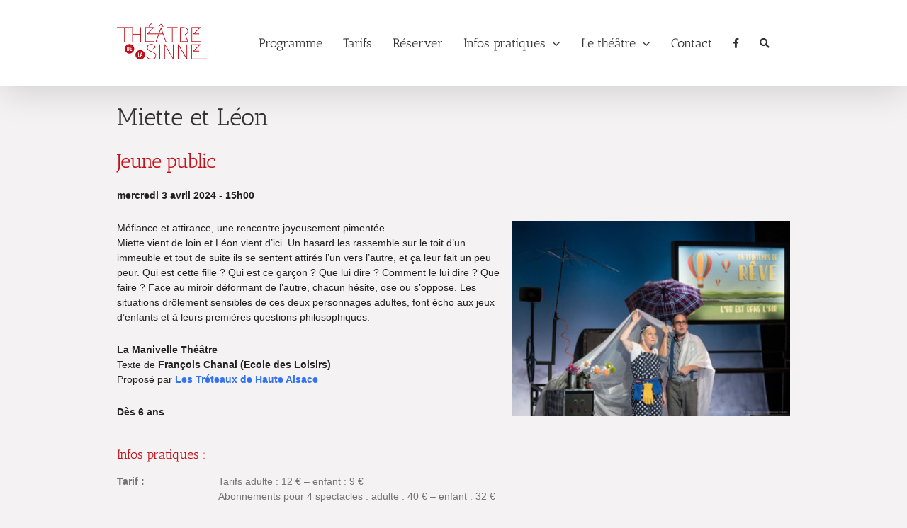

--- FILE ---
content_type: text/css
request_url: https://www.theatre-sinne.fr/wp-content/themes/Avada-Child-Theme/style.css?ver=6.9
body_size: 2883
content:
/*
Theme Name: Avada Child
Description: Child theme for Avada theme
Author: ThemeFusion
Author URI: https://theme-fusion.com
Template: Avada
Version: 1.0.0
Text Domain:  Avada
*/


/* Mise en forme générale */
	

/*--------------------------------------------------------------------------------------------*/
/* Home */
/*--------------------------------------------------------------------------------------------*/



/*Header */
 .fusion-main-menu .sub-menu li a {
	font-family: "Antic Slab", Arial !important;
	font-size: 18px;
	font-weight: 400;
	letter-spacing: 0px;
	font-style: normal;
}
ul#menu-navigation-generale.fusion-menu li.fusion-custom-menu-item.fusion-main-menu-search.fusion-search-overlay {
	display:none;
}


.post-content p {
margin-bottom:10px;
}

#textehome {
margin-top: 40px;
}

.containerdevideo {
	position: relative;
	padding-bottom: 56.25%;
	padding-top: 30px;
	height: 0;
	overflow: hidden;
}

.containerdevideo iframe,  
.containerdevideo object,  
.containerdevideo embed {
	position: absolute;
	top: 0;
	left: 0;
	width: 100%;
	height: 100%;
}
span.fusion-button-text {
	color: white !important;
}

/* Slider prochains spectacles */
div.post-20.page.type-page.status-publish.hentry a h2 {
	font-size: 24px;
	color: #c4111a;
}

div.descriptionevenement p.date {
	text-transform:capitalize;
}
div.descriptionevenement h3 {
	margin-top:0px;
}
div.photoevenement div.titre a h2 {
	margin-bottom:5px;
}
div.descriptionevenement p.date {
	margin-top:5px;
}


/*--------------------------------------------------------------------------------------------*/
/* Page standard */
/*--------------------------------------------------------------------------------------------*/
div#wrapper main#main.clearfix div.fusion-row {
	background-color:#f4f2f2;
}
.page-numbers {
	margin-right:5px;
}
span.page-numbers.current {
	border : 1px #d2d2d2 solid;
	padding: 0 3px 0 3px;
}

div.infospratiques {
	display:inline-block;
}


div.infospratiques ul {
	list-style:none;
	padding-left:0px;
}

div.infospratiques ul li span span.valeurinfo {
	float:left;
	display:inline-block;
}
div.intituleinfos {
	width:15%;
	float:left;
}
div.valeurinfo {
	width:85%;
	float:left;
}

/* Page spectacle seul */
div.event.type-event div.post-content h4 {
	color : #c4111a;
}


/* Page Histoire du Théâtre */
div.imageframe-align-center {
	margin-bottom:20px;
}
div.wp-caption.alignright {
	width:auto !important;
}


p.wp-caption-text {
	text-align : right;
	padding-right:10px:
}
/*Toggle*/


/* Tableaux dans Toggle*/ 


div.panel-body.toggle-content.fusion-clearfix table {
	table-layout: fixed;
	width: 100%;
	border-collapse: collapse;
	border: 2px solid #747474;
}
div.panel-body.toggle-content.fusion-clearfix table th, div.panel-body.toggle-content.fusion-clearfix table td {
	padding: 5px;
	text-align:center;
	border: 1px solid #747474;
}
div.panel-body.toggle-content.fusion-clearfix table th {
	font-size:14px;
	font-weight:bold;
}

div.panel-body.toggle-content.fusion-clearfix table thead th {
	font-size:14px;
	font-weight:bold;
	background-color: #eaeaea;	
	border: 1px solid #747474;
}

div.panel-body.toggle-content.fusion-clearfix table tbody tr:nth-child(odd) {
	background-color: #f4f2f2;
}

div.panel-body.toggle-content.fusion-clearfix table tbody tr:nth-child(even) {
	background-color: #ffffff;
}

/*color: #a0ce4e;*/

/* 3 Prochains spectacles avec miniature */
/*
div.colonneevenement {
	  width: 100%;
  display: grid;
  grid-template-rows: 1fr;
  grid-gap: 25px;
  
}
*/

div.conteneurevenement {  
	width: 30.33%;
	display: inline-block;
	float: left;
	margin-right: 3%;
	margin-bottom: 20px;
	min-height: 176px;
	height: auto;
}

div.annonceevenement {
}

div.photoevenement {
}

div.descriptionevenement p a, div.photoevenement div.titre a h2, div.annonceevenement div.descriptionevenement h3 a {
	color:#747474;
}
div.conteneurevent div.eventdanslisteevents div.titredanslisteevents h3 a {
	color:#c4111a !important; 
}

.home section#content div.container {
	padding-left: 0px;
}

.home section#content section.agenda.wow.fadeInUp div.page-container div.container a h2 {
	font-family: "Antic Slab";
	font-weight: 400;
	font-size: 24px;
	line-height: 1.3;
	letter-spacing: 0px;
	font-style: normal;
	color: #c4111a;
	margin-top: 1.0em;
	margin-bottom: 0.5em;
	padding-left: 0px;
}

.home section#content section.agenda.wow.fadeInUp div.page-container div.colonneevenement div.conteneurevenement div.annonceevenement div.descriptionevenement h3 a {
font-weight:normal;
color:#747474;
}
div.imageprogramme {
	float:right;
	display:inline-block;
}
div.formrecherche {
	float:left;
	display:inline-block;

}

.home section#content div.conteneurevenement div.annonceevenement div.descriptionevenement p a {
color:#747474;
}



/*--------------------------------------------------------------------------------------------*/
/* Moteur de recherche */
/*--------------------------------------------------------------------------------------------*/
div.css-search div.em-search-main .em-search-submit, div.css-search div.em-search-main .em-search-submit:hover {
	background:#e10707;
	background-color:#e10707;
}
div.em-search-wrapper {
	/*width:50%;*/
}


/*--------------------------------------------------------------------------------------------*/
/* Calendar */
/*--------------------------------------------------------------------------------------------*/

.wpfc-calendar-wrapper {
height:600px;
}
.wpfc-calendar {
height:600px;
}
.fc-view-container {
height:600px;
}
/*--------------------------------------------------------------------------------------------*/
/* Liste événements */
/*--------------------------------------------------------------------------------------------*/

div#em-wrapper div.css-events-list h2 {
	text-transform: capitalize;
}
div.conteneurevent {
	display:inline-block;
	
}

div.eventdanslisteevents {	
	width:30%;
	display:inline-block;
	/*float:left;*/
	margin-right:3%;
	margin-bottom:20px;
	min-height:176px;
	height: auto;
}

div.titredanslisteevents, div.typedanslisteevents, div.datesdanslisteevents {
	display:inline-block;
	float:left;
	width: 100%;
}

div.typedanslisteevents ul.event-categories {
	list-style:none;
	margin-left:0;
	padding-left:0;
}

div.titredanslisteevents {
	margin-top:10px;
}

div.titredanslisteevents h3 {
	margin-top:0px;
	margin-bottom:0px;
}

div.typedanslisteevents h4 {
	margin:0;
	color: #747474;
}
div.datesdanslisteevents p {
	padding-bottom:0;
	text-transform: capitalize;
}


div.css-events-list {
clear:both:
}


/* obsolete */
.conteneurevent {
	height: auto;
	width:100%;
	display:inline-block;
}

.eventseul {
	height: auto;
	width:100%;
	display:inline-block;
	margin-bottom:20px;
}

div.imageevent {
	float:left;
	width:20%;
	clear: both;
	margin-right:2%;
}
div.imageevent img {
	width:100%;
}

div.titreevent {
	float:right;
	display:inline;
	min-width:150px;
	width:78%;
}

.dateheure {
	float:left;
	display:inline;
	width:100%;
}

p.extraitevent {	
	margin-bottom:5px;
}



/*
.titreevent, .dateheure {
	float:left;
	width:20%;
	min-width:185px;
}
*/
.dateheure {
}
.titreevent h3 {
	margin:0;
}
.extraitevent{
/*float:left;*/
}

/*--------------------------------------------------------------------------------------------*/
/* Footer */
/*--------------------------------------------------------------------------------------------*/

div.menu-menu-footer-container ul#menu-menu-footer.menu li.menu-item{
	padding-top:0px;
	padding-bottom:0px;
} 
footer.fusion-footer-widget-area div.textwidget p {
	margin-bottom:0px;
	margin-top:0px;
}
footer.fusion-footer-widget-area div.textwidget ul li {
	margin-bottom:0px;
	margin-top:0px;
}
footer.fusion-footer-widget-area div.textwidget ul li::before {
	position: absolute;
    font-family: icomoon;
    content: '\f105';
    margin-left: -12px;}
}
section#text-6.fusion-footer-widget-column.widget.widget_text div.textwidget p {
	margin-top:0px;
}

/*--------------------------------------------------------------------------------------------*/
/* Page standard */
/*--------------------------------------------------------------------------------------------*/
html.avada-html-layout-wide.ua-windows_nt.ua-windows_nt-6.ua-windows_nt-6-1.ua-gecko.ua-gecko-60.ua-gecko-60-0.ua-firefox.ua-firefox-60.ua-firefox-60-0.ua-desktop.ua-desktop-windows.js.applicationcache.geolocation.history.postmessage.websockets.localstorage.sessionstorage.no-websqldatabase.webworkers.hashchange.audio.canvas.canvastext.video.webgl.cssgradients.multiplebgs.opacity.rgba.inlinesvg.hsla.supports.svgclippaths.smil.no-touchevents.fontface.generatedcontent.textshadow.cssanimations.backgroundsize.borderimage.borderradius.boxshadow.flexbox.no-cssreflections.csstransforms.csstransforms3d.csstransitions body.home.page-template-default.page.page-id-20.logged-in.fusion-image-hovers.fusion-body.ltr.fusion-sticky-header.no-mobile-slidingbar.no-mobile-totop.mobile-logo-pos-left.layout-wide-mode.fusion-top-header.menu-text-align-center.mobile-menu-design-modern.fusion-show-pagination-text.fusion-header-layout-v1.avada-responsive.avada-footer-fx-none.fusion-search-form-classic.fusion-avatar-square.do-animate div#wrapper main#main.clearfix div.fusion-row section#content div#post-20.post-20.page.type-page.status-publish.hentry div.post-content div.fusion-fullwidth.fullwidth-box.nonhundred-percent-fullwidth.non-hundred-percent-height-scrolling {
background-color:black !important;
}

div.fusion-flexslider.flexslider.post-slideshow {
	margin-bottom:20px;
}

ul.event-categories {
	list-style:none;
	padding:0;
	margin:0;
}

div.post-content h4 {	
	margin:11px 0 6px 0;
}
form.wpcf7-form.init p input.wpcf7-form-control.has-spinner.wpcf7-submit {
	color:#ffffff;
}
/*--------------------------------------------------------------------------------------------*/
/* Responsive */
/*--------------------------------------------------------------------------------------------*/

@media screen and (max-width: 560px) and (min-width: 461px) {

	div.imageevent {
		float:left;
		width:20%;
		clear: both;
		margin-right:2%;
		margin-bottom:5px;
	}
	div.imageevent img {
		width:100%;
	}
		
    div.titreevent {
		width:78%;
		max-width:390px;
		float:left;
	}
	p.extraitevent {	
		margin-bottom:5px;
	}
	div.eventdanslisteevents {	
	width:100%;
	display:inline-block;
	float:left;
	margin-right:0%;
	margin-bottom:20px;
	height: auto;
	}
	
	div.datesdanslisteevents p {
		margin-bottom:0;
	}
	
}

@media screen and (max-width: 461px) {
    div.titreevent {
		width:100%;
		float:left;
	}
	div.photoevenement div.titre a h2 {
		font-size: 16px !important;
	}
	div.descriptionevenement h3 a {
		font-size: 14px !important;
	}
	p.extraitevent {		
		clear: both;
		margin-top:5px;
	}
	div.imageevent img {
		display:none;
		min-width:100px;
		width:100%;
	}
	
	div.eventdanslisteevents {	
	width:100%;
	display:inline-block;
	float:left;
	margin-right:0%;
	margin-bottom:20px;
	height: auto;
	}
	
	div.datesdanslisteevents p {
		margin-bottom:0;
	}
	
	div.intituleinfos {
		width:100%;
	}
	
}
